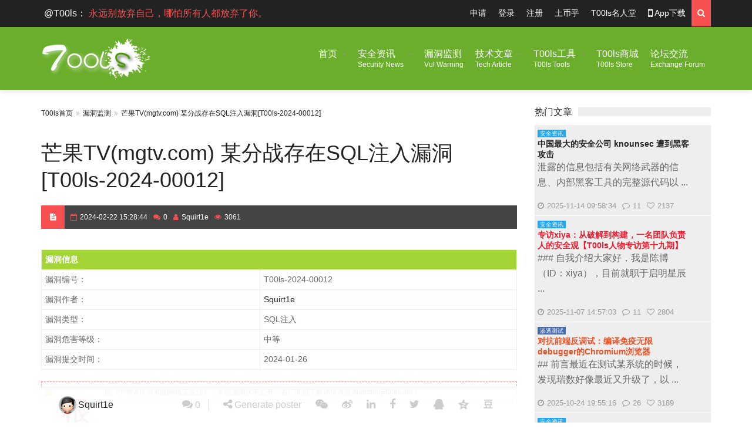

--- FILE ---
content_type: text/html; charset=utf-8
request_url: https://www.t00ls.com/Vuls-T00ls-2024-00012.html
body_size: 10724
content:
<!DOCTYPE html>
<html>
<head>
    <meta charset="UTF-8">
    <meta name="renderer" content="webkit"/>
    <meta name="viewport" content="width=device-width,initial-scale=1,maximum-scale=1,user-scalable=no,viewport-fit=cover" />
    <link rel="preconnect" href="//www.t00ls.com" />
    <title>芒果TV(mgtv.com) 某分战存在SQL注入漏洞[T00ls-2024-00012] - T00ls.Com</title>
    <meta name="keywords" content="土司,吐司,土司论坛,t00ls,tools,对抗黑客,安全资讯,WEB安全,系统安全,网络安全,代码审计,内网渗透,漏洞分析,漏洞预警,漏洞报告,漏洞提交,芒果TV(mgtv.com) 某分战存在SQL注入漏洞[T00ls-2024-00012]" />
    <meta name="description" content="芒果TV(mgtv.com) 某分战存在SQL注入漏洞[T00ls-2024-00012]" />
    <meta property="og:type" content="article" />
    <meta property="og:url" content="https://www.t00ls.com/Vuls-T00ls-2024-00012.html" />
    <meta property="og:site_name" content="T00ls" />
    <meta property="og:title" content="芒果TV(mgtv.com) 某分战存在SQL注入漏洞[T00ls-2024-00012] - T00ls.Com" />
    <meta property="og:image" content="https://www.t00ls.com/images/t00ls.jpg" />
    <meta property="og:description" content="芒果TV(mgtv.com) 某分战存在SQL注入漏洞[T00ls-2024-00012]" />
    <link rel="canonical" href="https://www.t00ls.com/Vuls-T00ls-2024-00012.html" />
    <link rel="manifest" href="/manifest.json"/>
    <meta name="applicable-device" content="pc,mobile" />
        <meta http-equiv="Content-Security-Policy" content="default-src 'self'; object-src 'none'; script-src 'self' 'unsafe-inline' 'unsafe-eval'  https://challenges.cloudflare.com https://ajax.cloudflare.com; frame-src 'self' https://challenges.cloudflare.com https://player.bilibili.com https://www.bilibili.com; style-src 'self' 'unsafe-inline'; img-src 'self' https://challenges.cloudflare.com data: blob:;font-src 'self' data:;">
    <!-- Favicons -->
    <link rel="icon" href="favicon.ico">
    <!-- Styles -->
    <link rel="stylesheet" href="static/css/normalize.css">
    <link rel="stylesheet" href="static/css/fontawesome.css?t=1901">
    <link rel="stylesheet" href="static/css/colors.css">
    <link rel="stylesheet" href="static/css/typography.css">
    <link rel="stylesheet" href="static/css/style.css?t=23925">
        <link rel="stylesheet" href="static/css/articles.css?t=23099">
    <link rel="stylesheet" href="static/css/comment.css?t=192253">
            <!-- Responsive -->
    <link rel="stylesheet" type="text/css" media="(max-width:768px)" href="static/css/responsive-0.css">
    <link rel="stylesheet" type="text/css" media="(min-width:769px) and (max-width:992px)" href="static/css/responsive-768.css">
    <link rel="stylesheet" type="text/css" media="(min-width:993px) and (max-width:1200px)" href="static/css/responsive-992.css">
    <link rel="stylesheet" type="text/css" media="(min-width:1201px) and (max-width:1920px)" href="static/css/responsive-1200.css">
    <link rel="stylesheet" type="text/css" media="(min-width:1921px)" href="static/css/responsive-1920.css">
    <!-- Scripts -->
    <script src="static/js/jqueryscript.min.js" type="text/javascript" nonce="bb65ee171a"></script>
    <script src="static/js/jqueryuiscript.min.js" type="text/javascript" nonce="bb65ee171a"></script>
    <script src="static/js/easing.min.js" type="text/javascript" nonce="bb65ee171a"></script>
    <script src="static/js/smoothscroll.min.js?t=1872" type="text/javascript" nonce="bb65ee171a"></script>
    <script src="static/js/magnific.min.js" type="text/javascript" nonce="bb65ee171a"></script>
    <script src="static/js/bxslider.min.js" type="text/javascript" nonce="bb65ee171a"></script>
    <script src="static/js/fitvids.min.js" type="text/javascript" nonce="bb65ee171a"></script>
    <script src="static/js/viewportchecker.js" type="text/javascript" nonce="bb65ee171a"></script>
    <script src="static/js/init.js?t=20243616" type="text/javascript" nonce="bb65ee171a"></script>
    <script src="static/js/jquery.toTop.js?t=07626" type="text/javascript" nonce="bb65ee171a"></script>
    <script src="static/js/alert.min.js?t=08626" type="text/javascript" nonce="bb65ee171a"></script>
        <script src="static/js/articles.js?t=2021128" type="text/javascript" nonce="bb65ee171a"></script>
    <script src="static/js/jquery.qrcode.min.js?t=181123" type="text/javascript" nonce="bb65ee171a"></script>
    <script src="static/js/articles_comment.js?t=181123" type="text/javascript" nonce="bb65ee171a"></script>
        </head>
<body>
    <!-- Wrapper -->
    <div id="wrapper" class="wide">
    	        <!-- Header -->
        <header id="header" role="banner">
            <!-- Header meta -->
            <div class="header_meta">
                <div class="container">
                    <!-- Weather forecast -->
                    <div class="weather_forecast">
                        <i class="wi wi-day-lightning"></i>
                        <span class="city"><a href="members-profile-888.html" target="_blank">@T00ls</a>：</span>
                        <span class="temp">永远别放弃自己，哪怕所有人都放弃了你。</span>
                    </div><!-- End Weather forecast -->
                    <!-- Top menu -->
                    <nav class="top_navigation" role="navigation">
                        <span class="top_navigation_toggle"><i class="fa fa-reorder"></i></span>
                        <ul class="menu" id="TopMenu">
                        				<li><a href="https://tubihu.com">土币乎</a></li>
<li><a href="hof.html">T00ls名人堂</a></li>
<li><a href="app.html"><i class="fa fa-mobile fa-lg" aria-hidden="true"></i> App下载</a></li>
                            <li class="search_icon_form"><a href="#"><i class="fa fa-search"></i></a>
                                <div class="sub-search">
                                    <form id="searchform">
                                        <input id="t00ls_keyword" type="search" placeholder="Search...">
                                        <input type="submit" value="搜索">
                                    </form>
                                </div>
                            </li>
                        </ul>
                    </nav><!-- End Top menu -->
                </div>
            </div><!-- End Header meta -->
            <!-- Header main -->
            <div id="header_main" class="sticky header_main">
                <div class="container">
                    <!-- Logo -->
                    <div class="site_brand">
                        <a href="/"><img src="static/images/logo.png" alt="T00ls Logo" title="T00ls"></a>
                    </div><!-- End Logo -->
                    <!-- Site navigation -->
                    <nav class="site_navigation" role="navigation">
                        <span class="site_navigation_toggle"><i class="fa fa-reorder"></i></span>
                        <ul class="menu">
                            <li class="menu-item-has-children"><a href="/">首页</a>
                                <span class="site_sub_menu_toggle"></span>
                                <ul class="sub-menu" style="border-top-color: #F89406">
                                	<li><a href="Official-articles.html">官方公告</a></li>
                                	<li><a href="HR-articles.html">人才招聘</a></li>
                                	                                	<li><a href="charts.html">T00ls图表展示</a></li>
                                	<li><a href="api.html">T00ls官方API接口</a></li>
                                	<li><a href="update.html">T00ls功能及安全更新</a></li>
                                    <li><a href="aboutt00ls.html">关于T00ls</a></li>
                                    <li><a href="registert00ls.html">注册T00ls</a></li>
                                    <li><a href="returnt00ls.html">重返T00ls</a></li>
                                    <li><a href="disclaimert00ls.html">免责声明</a></li>
                                </ul>
                            </li>
<li class="menu-item-has-children"><a href="news.html">安全资讯<div class="subtitle">Security News</div></a>
<span class="site_sub_menu_toggle"></span>
                                <ul class="sub-menu" style="border-top-color: #F89406">
                                	<li><a href="People-articles.html">黑客人物</a></li>
                                	<li><a href="Law-articles.html">法律讲堂</a></li>
                                	<li><a href="Love-articles.html">爱我T00ls</a></li>
                                </ul>
</li>
                            <li><a href="vuls.html">漏洞监测<div class="subtitle">Vul Warning</div></a></li>
                            <li class="menu-item-has-children"><a href="tech.html">技术文章<div class="subtitle">Tech Article</div></a>
                                <span class="site_sub_menu_toggle"></span>
                                <ul class="sub-menu" style="border-top-color: #F89406">
                                	<li><a href="Code-articles.html">代码学习</a></li>
                                    <li><a href="Web-articles.html">WEB安全</a></li>
                                    <li><a href="Wireless-articles.html">手机无线</a></li>
                                    <li><a href="Reverse-articles.html">逆向破解</a></li>
                                    <li><a href="Penetration-articles.html">渗透测试</a></li>
                                    <li><a href="Social-articles.html">社会工程</a></li>
                                    <li><a href="CTF-articles.html">CTF交流</a></li>
                                    <li><a href="PDF-articles.html">甲方文档</a></li>
                                    <li><a href="OSINT-articles.html">开源工具</a></li>
                                </ul>
                            </li>
                            <li class="menu-item-has-children"><a href="domain.html">T00ls工具<div class="subtitle">T00ls Tools</div></a>
                                <span class="site_sub_menu_toggle"></span>
                                <ul class="sub-menu" style="border-top-color: #F89406">
                                    <li><a href="ip.html">IP查询</a></li>
                                    <li><a href="domain.html">域名查询</a></li>
                                    <li><a href="md5-decode.html">HASH解密</a></li>
                                    <li><a href="convert.html">编码转换</a></li>
                                    <li><a href="ascii.html">Ascii码表</a></li>
                                    <li><a href="https://xj.hk">星际导航</a></li>
                                    <li><a href="https://www.buaq.net">不安全</a></li>
                                    <li><a href="https://www.qxwa.com">圈小蛙</a></li>
                                    <li><a href="https://www.anwangli.com">暗网里</a></li>
                                    <li><a href="navi.html">安全站点导航</a></li>
                                    <li><a href="pytools.html">Python工具库</a></li>
                                    <li><a href="pickrgb.html">RGB色彩拾取器</a></li>
                                                                    </ul>
                            </li>
                            <li><a href="shop.html">T00ls商城<div class="subtitle">T00ls Store</div></a></li>
                            <li><a href="index.php">论坛交流<div class="subtitle">Exchange Forum</div></a></li>
                        </ul>
                    </nav><!-- End Site navigation -->
                </div>
            </div><!-- End Header main -->
        <script nonce="bb65ee171a">
        window["app"]=0;
        $.get("/checklogin.html?t=" + Math.random(), function(data){
$("#TopMenu").prepend(data);
});
$("#searchform").submit(function(evt){
    evt.preventDefault();
    if(''==$('#t00ls_Keyword').val()){$('#t00ls_keyword').attr('placeholder', '请输入关键字')} else {document.location.href='http://www.google.co.kr/search?q=site:t00ls.net%20' + $('#t00ls_keyword').val();}return false;
});
    	</script>
        </header><!-- End Header -->
        <!-- Section -->
<section>
<div class="container">
    	<div class="row">
<!-- Main content -->
<div class="col main-content col_9_of_12">

            <ul class="breadcrumb"><li><a href="/">T00ls首页</a></li> <li><a href="Vuls-articles.html">漏洞监测</a></li><li><a href="articles-71292.html">芒果TV(mgtv.com) 某分战存在SQL注入漏洞[T00ls-2024-00012]</a></li></ul><article class="post-36 post type-post status-publish format-standard has-post-thumbnail hentry category-business category-music tag-culture tag-development tag-magazine">
<div class="shortcode-content">
                  <!-- Entry content -->
                    <div class="entry_content">
<h1 class="entry_title entry-title">芒果TV(mgtv.com) 某分战存在SQL注入漏洞[T00ls-2024-00012]</h1>
</div>
 <!-- Full meta -->
                    <div class="full_meta clearfix">
                        <span class="meta_format"><i class="fa fa-file-text"></i></span>
<span class="meta_date date updated">2024-02-22 15:28:44</span>
<span class="meta_comments"><a href="articles-71292.html#comments">0</a></span>
                        <span class="meta_author"><a href="members-profile-16399.html" title="Squirt1e" rel="author" class="article-meta-data"><i class="fa fa-user"></i>Squirt1e</a></span>
                        <span class="meta_eyes">3061</span>
                                                                    </div><!-- End Full meta -->
<div class="entry_content">

<p>
<table class="table_green" >
<thead>
<tr>
<th colspan="2">漏洞信息</th>
</tr>
</thead>
<tbody>
<tr><td>漏洞编号：</td><td>T00ls-2024-00012</td></tr>
<tr><td>漏洞作者：</td><td><a href="members-profile-16399.html">Squirt1e</a></td></tr>
<tr><td>漏洞类型：</td><td>SQL注入</td></tr>
<tr><td>漏洞危害等级：</td><td>中等</td></tr>
<tr><td>漏洞提交时间：</td><td>2024-01-26</td></tr>
</tbody>
</table>
</p>
                    <div class="dropcap" ><div class="locked">根据《中华人民共和国网络安全法》，本站漏洞永不公开，若厂商想了解详情请咨询<a href="/cdn-cgi/l/email-protection" class="__cf_email__" data-cfemail="6a0b0e0703042a1e5a5a061944040f1e">[email&#160;protected]</a>！</div></div>
</div>
<!-- End Entry content -->
<div class="bottom_wrapper">
                    <!-- Entry categories -->
            	<div class="entry_tags categories">
                	<span><i class="fa fa-folder-open"></i> 类别</span>
<a href="Vuls-articles.html">漏洞监测</a></div>
<!-- End Entry categories -->
                </div>
    <div>
<!-- Panel title -->
<div class="panel_title">
        <h4>关于作者</h4>
    </div>
</div>
<!-- Author box -->
<div class="author_box"><img src="https://www.t00ls.com/uc_server/images/noavatar_middle.gif" class="dzavatar"/><div class="description"><a class="bio" href="members-profile-16399.html"><span>Squirt1e</span></a><span class="posts">0篇文章</span><span class="posts">1篇回复</span><span class="verify"></span>
        <p><span class="vcard author"><span class="fn">nobody</span></span></p>
        <ul class="social_icons">
                                </ul>
    </div>
</div>
</div></article>
<div class="entry-bar fixed" style="">
                                <div class="entry-bar-inner clearfix">
                                         <div class="author pull-left"><a data-userid="16399" target="_blank" href="members-profile-16399.html" class="avatar j-user-card"><img src="https://www.t00ls.com/uc_server/images/noavatar_small.gif" class="dzavatar"/><span class="author-name">Squirt1e</span></a></div>
                                        <div class="info pull-right">
                                        <div class="info-item meta"><a class="meta-item" href="#comments"><i class="fa fa-comments"></i> <span class="data">0</span></a></div>
                                        <div class="info-item share">
                                            <a class="meta-item mobile j-mobile-share" href="javascript:;" data-id="71292" data-qrcode=""><i class="fa fa-share-alt"></i> Generate poster</a>
                                                                                            <a class="meta-item wechat" data-share="wechat" target="" rel="nofollow" href="javascript:">
                                                    <i class="fa fa-wechat"></i>                                                <span class="share-wx-wrap"><span class="j-share-qrcode"></span><span>微信扫码分享</span></span></a>
                                                                                            <a class="meta-item weibo" data-share="weibo" target="_blank" rel="nofollow" href="https://service.weibo.com/share/share.php?url=https%3A%2F%2Fwww.t00ls.com%2Farticles-71292.html&amp;title=%E8%8A%92%E6%9E%9CTV%28mgtv.com%29%20%E6%9F%90%E5%88%86%E6%88%98%E5%AD%98%E5%9C%A8SQL%E6%B3%A8%E5%85%A5%E6%BC%8F%E6%B4%9E%5BT00ls-2024-00012%5D&amp;pic=https%3A%2F%2Fwww.t00ls.com%2Fstatic%2Fimages%2FT00ls-vul.jpg&amp;appkey=&amp;searchPic=true">
                                                    <i class="fa fa-weibo"></i>                                                </a>
                                                                                            <a class="meta-item linkedin" data-share="linkedin" target="_blank" rel="nofollow" href="https://www.linkedin.com/shareArticle?mini=true&amp;ro=true&amp;title=%E8%8A%92%E6%9E%9CTV%28mgtv.com%29%20%E6%9F%90%E5%88%86%E6%88%98%E5%AD%98%E5%9C%A8SQL%E6%B3%A8%E5%85%A5%E6%BC%8F%E6%B4%9E%5BT00ls-2024-00012%5D&amp;url=https%3A%2F%2Fwww.t00ls.com%2Farticles-71292.html&amp;summary=%E8%8A%92%E6%9E%9CTV%28mgtv.com%29%20%E6%9F%90%E5%88%86%E6%88%98%E5%AD%98%E5%9C%A8SQL%E6%B3%A8%E5%85%A5%E6%BC%8F%E6%B4%9E%5BT00ls-2024-00012%5D&amp;source=T00ls.Com&amp;armin=armin">
                                                    <i class="fa fa-linkedin"></i>                                                </a>
                                                                                            <a class="meta-item facebook" data-share="facebook" target="_blank" rel="nofollow" href="https://www.facebook.com/sharer/sharer.php?u=https%3A%2F%2Fwww.t00ls.com%2Farticles-71292.html">
                                                    <i class="fa fa-facebook"></i>                                                </a>
                                                                                            <a class="meta-item twitter" data-share="twitter" target="_blank" rel="nofollow" href="https://twitter.com/intent/tweet?text=%E8%8A%92%E6%9E%9CTV%28mgtv.com%29%20%E6%9F%90%E5%88%86%E6%88%98%E5%AD%98%E5%9C%A8SQL%E6%B3%A8%E5%85%A5%E6%BC%8F%E6%B4%9E%5BT00ls-2024-00012%5D&amp;url=https%3A%2F%2Fwww.t00ls.com%2Farticles-71292.html&amp;via=https%3A%2F%2Fwww.t00ls.com">
                                                    <i class="fa fa-twitter"></i>                                                </a>
                                                                                            <a class="meta-item qq" data-share="qq" target="_blank" rel="nofollow" href="https://connect.qq.com/widget/shareqq/index.html?url=https%3A%2F%2Fwww.t00ls.com%2Farticles-71292.html&amp;title=%E8%8A%92%E6%9E%9CTV%28mgtv.com%29%20%E6%9F%90%E5%88%86%E6%88%98%E5%AD%98%E5%9C%A8SQL%E6%B3%A8%E5%85%A5%E6%BC%8F%E6%B4%9E%5BT00ls-2024-00012%5D&amp;source=T00ls.Net&amp;desc=%E8%8A%92%E6%9E%9CTV%28mgtv.com%29%20%E6%9F%90%E5%88%86%E6%88%98%E5%AD%98%E5%9C%A8SQL%E6%B3%A8%E5%85%A5%E6%BC%8F%E6%B4%9E%5BT00ls-2024-00012%5D&amp;pics=https%3A%2F%2Fwww.t00ls.com%2Fstatic%2Fimages%2FT00ls-vul.jpg&amp;summary=%E8%8A%92%E6%9E%9CTV%28mgtv.com%29%20%E6%9F%90%E5%88%86%E6%88%98%E5%AD%98%E5%9C%A8SQL%E6%B3%A8%E5%85%A5%E6%BC%8F%E6%B4%9E%5BT00ls-2024-00012%5D">
                                                    <i class="fa fa-qq"></i>                                                </a>
                                                                                            <a class="meta-item qzone" data-share="qzone" target="_blank" rel="nofollow" href="https://sns.qzone.qq.com/cgi-bin/qzshare/cgi_qzshare_onekey?url=https%3A%2F%2Fwww.t00ls.com%2Farticles-71292.html&amp;title=%E8%8A%92%E6%9E%9CTV%28mgtv.com%29%20%E6%9F%90%E5%88%86%E6%88%98%E5%AD%98%E5%9C%A8SQL%E6%B3%A8%E5%85%A5%E6%BC%8F%E6%B4%9E%5BT00ls-2024-00012%5D&amp;desc=%E8%8A%92%E6%9E%9CTV%28mgtv.com%29%20%E6%9F%90%E5%88%86%E6%88%98%E5%AD%98%E5%9C%A8SQL%E6%B3%A8%E5%85%A5%E6%BC%8F%E6%B4%9E%5BT00ls-2024-00012%5D&amp;summary=%E8%8A%92%E6%9E%9CTV%28mgtv.com%29%20%E6%9F%90%E5%88%86%E6%88%98%E5%AD%98%E5%9C%A8SQL%E6%B3%A8%E5%85%A5%E6%BC%8F%E6%B4%9E%5BT00ls-2024-00012%5D&amp;site=T00ls.Com&amp;pics=https%3A%2F%2Fwww.t00ls.com%2Fstatic%2Fimages%2FT00ls-vul.jpg">
                                                    <i class="fa fa-qzone"><svg class="icon" viewBox="0 0 1024 1024" xmlns="http://www.w3.org/2000/svg"><path d="M504.768 24.224c-5.216 2.144-19.872 17.728-19.872 21.28 0 1.184-22.944 49.888-51.072 108.064s-52.256 108.992-53.664 113.024c-1.184 3.776-3.328 8.288-4.256 9.696-1.184 1.408-7.808 14.176-14.88 28.384-7.552 15.616-15.616 28.608-20.096 32.16-10.88 9.216-3.552 8.288-221.312 32.64-98.368 11.104-109.248 12.768-115.136 18.208-4.256 3.776-5.92 17.504-2.848 25.536 0.96 2.112 43.264 42.336 94.112 89.376 160.768 148.48 150.368 138.08 150.368 149.184 0 5.44-3.296 25.056-7.104 43.968-4.032 18.912-12.992 66.208-20.32 105.216s-15.84 83.712-18.912 99.296c-16.32 83.232-16.544 85.6-8.032 94.592 8.032 8.512 17.248 7.552 41.6-4.736 22.688-11.584 24.832-12.768 69.504-39.008 16.32-9.472 37.6-21.76 47.296-27.2s27.648-16.064 39.712-23.392 22.464-13.248 23.168-13.248c0.48 0 7.808-4.256 16.064-9.472s15.84-9.44 16.8-9.44c0.96 0 9.472-4.736 18.912-10.624 22.464-13.952 41.856-21.056 52.96-18.912 4.736 0.96 16.064 5.44 25.056 10.4 23.648 12.544 172.608 98.368 218.944 126.016 39.488 23.648 51.072 28.128 64.544 24.576 8.992-2.144 11.584-15.136 8.512-40.896-1.408-11.584-3.552-24.608-4.736-29.088-1.888-7.552-9.696-49.408-28.608-154.4-8.736-49.888-8.736-50.848 10.88-58.176 27.2-10.176 39.968-19.136 35.008-24.128-1.664-1.664-16.8 0.256-48.224 5.92-58.4 10.624-70.464 12.288-132.16 17.984-70.208 6.624-135.008 8.032-221.568 4.96-67.616-2.368-148-8.288-152.512-11.104-3.552-2.368-1.888-9.696 3.552-14.432 2.848-2.592 38.784-28.384 79.68-57.44 128.16-90.784 211.392-150.848 218.24-157.248 11.808-11.104 10.88-11.584-38.304-17.984-77.792-9.92-98.112-11.584-224.864-17.504-42.336-1.888-80.64-4.256-85.12-4.96-46.336-7.808 189.856-29.088 289.632-26.016 65.504 1.888 142.592 7.328 187.968 13.248 42.336 5.664 44.928 6.144 44.928 10.88 0 3.776-4.48 7.104-104.032 75.648-40.896 28.384-84.416 58.4-96.704 66.912-12.064 8.512-24.576 17.248-27.424 19.136-13.248 8.992-57.696 39.968-69.984 48.928-7.808 5.664-13.952 11.808-13.952 13.728 0 4.48 11.584 7.328 47.296 11.584 94.816 11.104 271.2 17.248 279.008 9.472 1.664-1.664 1.408-6.848-1.184-17.728-1.888-8.288-3.552-16.096-3.552-17.248 0-3.328 40.192-43.52 95.744-95.52 146.816-137.6 150.144-140.928 150.144-151.808 0-9.472-7.808-17.984-19.392-20.8-5.664-1.408-39.488-5.216-75.2-8.736-35.712-3.328-75.2-7.104-87.488-8.288-12.288-1.408-38.304-4.032-57.92-6.144-74.944-7.552-97.888-10.4-103.328-12.992-10.4-4.736-20.096-24.128-91.744-185.376-51.072-115.392-55.552-124.608-62.656-130.976-5.888-5.44-15.104-7.552-21.504-4.96l0 0z"></path></svg></i>                                                </a>
                                                                                            <a class="meta-item douban" data-share="douban" target="_blank" rel="nofollow" href="https://shuo.douban.com/!service/share?href=https%3A%2F%2Fwww.t00ls.com%2Farticles-71292.html&amp;name=%E8%8A%92%E6%9E%9CTV%28mgtv.com%29%20%E6%9F%90%E5%88%86%E6%88%98%E5%AD%98%E5%9C%A8SQL%E6%B3%A8%E5%85%A5%E6%BC%8F%E6%B4%9E%5BT00ls-2024-00012%5D&amp;text=%E8%8A%92%E6%9E%9CTV%28mgtv.com%29%20%E6%9F%90%E5%88%86%E6%88%98%E5%AD%98%E5%9C%A8SQL%E6%B3%A8%E5%85%A5%E6%BC%8F%E6%B4%9E%5BT00ls-2024-00012%5D&amp;image=https%3A%2F%2Fwww.t00ls.com%2Fstatic%2Fimages%2FT00ls-vul.jpg&amp;starid=0&amp;aid=0&amp;style=11">
                                                    <i class="fa fa-douban"><svg class="icon" viewBox="0 0 1024 1024" xmlns="http://www.w3.org/2000/svg"><path d="M99.223 56.859h819.937v92.37h-819.937v-92.37z"></path><path d="M847.863 245.533h-677.394v361.141h677.394v-361.141zM268.741 337.8h481.886v176.559h-481.886v-176.559z"></path><path d="M701.332 814.715c29.463-45.098 57.318-97.394 83.105-156.833l-98.586-35.881c-25.628 70.365-55.451 134.723-89.467 192.714h-171.433c-28.428-75.181-60.528-139.488-96.462-192.714l-90.662 35.881c37.436 56.152 67.57 108.266 90.662 156.833h-252.464v91.359h866.33v-91.359h-241.023z"></path></svg></i>                                                </a>
                                        </div>
                                    </div>
                                </div>
                            </div>
<script data-cfasync="false" src="/cdn-cgi/scripts/5c5dd728/cloudflare-static/email-decode.min.js"></script><script>
$(document).ready(function(){
$(".j-share-qrcode").qrcode({text: "https://www.t00ls.com/articles-71292.html"});
 });
</script>
<!-- Comments -->
<div id="comments">
            <div class="panel_title">
                <div>
                    <h4>评论0次</h4>
                </div>
            </div>

<div id="CommentsID">
 <div id="comment_user_login" class="noLogin">
要评论？请先&nbsp;&nbsp;<a rel="nofollow" class="detailLoginBtn" href="login.html">登录</a>&nbsp;&nbsp;或&nbsp;&nbsp;<a rel="nofollow" href="/contribute.html">注册</a>
</div>

<ul id="commentList" class="commentList">
<span id="li-comment-new"></span>
</ul>
<div id="load_more" style="width:100%;height:100%;"><a class="comment_loadingLine  comment_loadingNow" href="">更多</a></div>

<script nonce="bb65ee171a">jQuery("#load_more").remove();
$("blockQuote").mouseover(function(){$(this).addClass("whiteBgHover");$(this).children().find(".commentAct").css({visibility:"visible",display:"block"});});$("blockQuote").mouseout(function(){$(this).removeClass("whiteBgHover");$(this).children().find(".commentAct").css({visibility:"hidden",display:"block"});});
</script>

</div>
</div>
</div><!-- End Main content -->

    <!-- Sidebar -->
    <div class="col col_3_of_12 sidebar">
<div class="widget-1 widget">
<div class="widget_title"><h3>热门文章</h3></div>
<div class="tb_widget_most_liked clearfix">
                       <!-- Post item -->
            <div class="item clearfix">
                <div class="item_content">
                    <h4><span class="format" style="background-color: #22A7F0">安全资讯</span><a href="articles-74434.html" >中国最大的安全公司 knounsec 遭到黑客攻击</a></h4>
                    <p>泄露的信息包括有关网络武器的信息、内部黑客工具的完整源代码以 ...</p>
                    <div class="item_meta clearfix">
                        <span class="meta_date">2025-11-14 09:58:34</span>
                        <span class="meta_comments"><a href="articles-74434.html">11</a></span>
                        <span class="meta_likes"><a href="articles-74434.html">2137</a></span>
                    </div>
                </div>
            </div><!-- End Post item -->
                        <!-- Post item -->
            <div class="item clearfix">
                <div class="item_content">
                    <h4><span class="format" style="background-color: #22A7F0">安全资讯</span><a href="articles-74416.html"  style="font-weight: bold;color: #EE1B2E;">专访xiya：从破解到构建，一名团队负责人的安全观【T00ls人物专访第十九期】</a></h4>
                    <p>### 自我介绍大家好，我是陈博（ID：xiya），目前就职于启明星辰 ...</p>
                    <div class="item_meta clearfix">
                        <span class="meta_date">2025-11-07 14:57:03</span>
                        <span class="meta_comments"><a href="articles-74416.html">11</a></span>
                        <span class="meta_likes"><a href="articles-74416.html">2804</a></span>
                    </div>
                </div>
            </div><!-- End Post item -->
                        <!-- Post item -->
            <div class="item clearfix">
                <div class="item_content">
                    <h4><span class="format" style="background-color: #446CB3">渗透测试</span><a href="articles-74364.html"  style="color: #EE5023;">对抗前端反调试：编译免疫无限debugger的Chromium浏览器</a></h4>
                    <p>## 前言最近在测试某系统的时候，发现瑞数好像最近又升级了，以 ...</p>
                    <div class="item_meta clearfix">
                        <span class="meta_date">2025-10-24 19:55:16</span>
                        <span class="meta_comments"><a href="articles-74364.html">26</a></span>
                        <span class="meta_likes"><a href="articles-74364.html">3189</a></span>
                    </div>
                </div>
            </div><!-- End Post item -->
                        <!-- Post item -->
            <div class="item clearfix">
                <div class="item_content">
                    <h4><span class="format" style="background-color: #22A7F0">安全资讯</span><a href="articles-74591.html"  style="font-weight: bold;color: #EE1B2E;">破局者河图：专攻“疑难杂症”的实战派创业逻辑【T00ls人物专访第二十一期】</a></h4>
                    <p>&gt;追风赶月莫停留，平芜尽处是春山 ### 自我介绍我是河图，香港墨 ...</p>
                    <div class="item_meta clearfix">
                        <span class="meta_date">2025-12-19 14:59:28</span>
                        <span class="meta_comments"><a href="articles-74591.html">10</a></span>
                        <span class="meta_likes"><a href="articles-74591.html">1604</a></span>
                    </div>
                </div>
            </div><!-- End Post item -->
                        <!-- Post item -->
            <div class="item clearfix">
                <div class="item_content">
                    <h4><span class="format" style="background-color: #22A7F0">安全资讯</span><a href="articles-74695.html" >2024-2025 年最新网络黑客攻击技术综合报告</a></h4>
                    <p># 2024-2025 年最新网络黑客攻击技术综合报告## 引言随着数字化 ...</p>
                    <div class="item_meta clearfix">
                        <span class="meta_date">2026-01-09 04:17:52</span>
                        <span class="meta_comments"><a href="articles-74695.html">6</a></span>
                        <span class="meta_likes"><a href="articles-74695.html">1131</a></span>
                    </div>
                </div>
            </div><!-- End Post item -->
                     </div>
</div>
<div class="widget-2 widget">
<div class="widget_title"><h3>最新回复</h3></div>
<div class="tb_widget_recent_list clearfix">
                                    <!-- Post item -->
                                <div class="item clearfix">
                                    <div class="item_thumb">
                                        <div class="thumb_icon">
                                            <a href="members-profile-12515.html"><i class="fa fa-copy"></i></a>
                                        </div>
                                        <div class="thumb_hover">
                                            <a href="members-profile-12515.html"><img src="https://www.t00ls.com/uc_server/data/avatar/000/01/25/15_avatar_middle.jpg" class="dzavatar"/></a>
                                        </div>
                                    </div>
                                    <div class="item_content">
                                        <h4><a href="redirect.php?goto=findpost&ptid=74722&pid=1230642">URL Scheme 跳转这类怎么防御呢？防篡改 ...</a></h4>
                                        <div class="item_meta clearfix">
                                            <span class="meta_date">2026-01-17 18:54:38</span>
                                        </div>
                                    </div>
                                </div><!-- End Post item -->
                                                          <!-- Post item -->
                                <div class="item clearfix">
                                    <div class="item_thumb">
                                        <div class="thumb_icon">
                                            <a href="members-profile-15915.html"><i class="fa fa-copy"></i></a>
                                        </div>
                                        <div class="thumb_hover">
                                            <a href="members-profile-15915.html"><img src="https://www.t00ls.com/uc_server/data/avatar/000/01/59/15_avatar_middle.jpg" class="dzavatar"/></a>
                                        </div>
                                    </div>
                                    <div class="item_content">
                                        <h4><a href="redirect.php?goto=findpost&ptid=74699&pid=1230639">这个方法还真没试过👍</a></h4>
                                        <div class="item_meta clearfix">
                                            <span class="meta_date">2026-01-17 14:52:09</span>
                                        </div>
                                    </div>
                                </div><!-- End Post item -->
                                                          <!-- Post item -->
                                <div class="item clearfix">
                                    <div class="item_thumb">
                                        <div class="thumb_icon">
                                            <a href="members-profile-13963.html"><i class="fa fa-copy"></i></a>
                                        </div>
                                        <div class="thumb_hover">
                                            <a href="members-profile-13963.html"><img src="https://www.t00ls.com/uc_server/data/avatar/000/01/39/63_avatar_middle.jpg" class="dzavatar"/></a>
                                        </div>
                                    </div>
                                    <div class="item_content">
                                        <h4><a href="redirect.php?goto=findpost&ptid=74722&pid=1230638">高纬度的比如扫码后访问app自定义协议或 ...</a></h4>
                                        <div class="item_meta clearfix">
                                            <span class="meta_date">2026-01-17 14:37:46</span>
                                        </div>
                                    </div>
                                </div><!-- End Post item -->
                                                          <!-- Post item -->
                                <div class="item clearfix">
                                    <div class="item_thumb">
                                        <div class="thumb_icon">
                                            <a href="members-profile-15915.html"><i class="fa fa-copy"></i></a>
                                        </div>
                                        <div class="thumb_hover">
                                            <a href="members-profile-15915.html"><img src="https://www.t00ls.com/uc_server/data/avatar/000/01/59/15_avatar_middle.jpg" class="dzavatar"/></a>
                                        </div>
                                    </div>
                                    <div class="item_content">
                                        <h4><a href="redirect.php?goto=findpost&ptid=74716&pid=1230637">回复 10# Anonymous 训练模型成本太高，  ...</a></h4>
                                        <div class="item_meta clearfix">
                                            <span class="meta_date">2026-01-17 14:23:45</span>
                                        </div>
                                    </div>
                                </div><!-- End Post item -->
                                                          <!-- Post item -->
                                <div class="item clearfix">
                                    <div class="item_thumb">
                                        <div class="thumb_icon">
                                            <a href="members-profile-18851.html"><i class="fa fa-copy"></i></a>
                                        </div>
                                        <div class="thumb_hover">
                                            <a href="members-profile-18851.html"><img src="https://www.t00ls.com/uc_server/images/noavatar_middle.gif" class="dzavatar"/></a>
                                        </div>
                                    </div>
                                    <div class="item_content">
                                        <h4><a href="redirect.php?goto=findpost&ptid=74199&pid=1230636">感谢师傅的分享，每天手动签到确实有时候 ...</a></h4>
                                        <div class="item_meta clearfix">
                                            <span class="meta_date">2026-01-17 13:06:07</span>
                                        </div>
                                    </div>
                                </div><!-- End Post item -->
                          </div>
</div>
      		
<div class="widget-3 last widget">
<div class="widget_title"><h3>精华推荐</h3></div>
<div class="tb_widget_posts_big clearfix">
                       <!-- Post item -->
            <div class="item clearfix">
                <div class="item_content">
                    <h4><span class="format" style="background-color: #446CB3">渗透测试</span><a href="articles-22704.html"  style="font-weight: bold;text-decoration: underline;color: #EE1B2E;">一次Coldfusion艰难渗透检测</a></h4>
                    <p>写在前面的话：这篇文章写于去年9月份，但国内貌似研究coldfusio ...</p>
                    <div class="item_meta clearfix">
                        <span class="meta_date">2013-05-05 12:22:35</span>
                        <span class="meta_comments"><a href="articles-22704.html">106</a></span>
                        <span class="meta_likes"><a href="articles-22704.html">20927</a></span>
                    </div>
                </div>
            </div><!-- End Post item -->
                        <!-- Post item -->
            <div class="item clearfix">
                <div class="item_content">
                    <h4><span class="format" style="background-color: #446CB3">渗透测试</span><a href="articles-55437.html"  style="font-weight: bold;color: #EE5023;">Windows认证原理解析基础入门学习</a></h4>
                    <p>#### 0x01 前言简介本文借鉴安全界各位大佬所写的Windows认证入 ...</p>
                    <div class="item_meta clearfix">
                        <span class="meta_date">2020-03-17 13:07:21</span>
                        <span class="meta_comments"><a href="articles-55437.html">17</a></span>
                        <span class="meta_likes"><a href="articles-55437.html">884</a></span>
                    </div>
                </div>
            </div><!-- End Post item -->
                        <!-- Post item -->
            <div class="item clearfix">
                <div class="item_content">
                    <h4><span class="format" style="background-color: #256CB3">代码学习</span><a href="articles-69901.html"  style="font-weight: bold;color: #EE5023;">简单二开geacon_pro和cs实现内存加载frp</a></h4>
                    <p># 简单二开geacon_pro和cs实现内存加载frp---## 一.前言好久没发 ...</p>
                    <div class="item_meta clearfix">
                        <span class="meta_date">2023-07-20 09:35:11</span>
                        <span class="meta_comments"><a href="articles-69901.html">22</a></span>
                        <span class="meta_likes"><a href="articles-69901.html">1784</a></span>
                    </div>
                </div>
            </div><!-- End Post item -->
                        <!-- Post item -->
            <div class="item clearfix">
                <div class="item_content">
                    <h4><span class="format" style="background-color: #446CB3">渗透测试</span><a href="articles-74090.html"  style="font-weight: bold;color: #EE5023;">浏览器劫持-另类篇</a></h4>
                    <p>### 前言最近遇到一个项目，在提取浏览器信息时要么提取后乱码要 ...</p>
                    <div class="item_meta clearfix">
                        <span class="meta_date">2025-08-22 11:20:36</span>
                        <span class="meta_comments"><a href="articles-74090.html">18</a></span>
                        <span class="meta_likes"><a href="articles-74090.html">782</a></span>
                    </div>
                </div>
            </div><!-- End Post item -->
                        <!-- Post item -->
            <div class="item clearfix">
                <div class="item_content">
                    <h4><span class="format" style="background-color: #446CB3">渗透测试</span><a href="articles-35461.html"  style="font-weight: bold;color: #2897C5;">【渗透基础考核贴】史上最牛逼的答案原创与整理,学会这些,你就很牛逼,不服来辩。</a></h4>
                    <p>【渗透基础考核贴】史上最牛逼的答案原创与整理,学会这些,你就很 ...</p>
                    <div class="item_meta clearfix">
                        <span class="meta_date">2016-08-23 20:35:46</span>
                        <span class="meta_comments"><a href="articles-35461.html">165</a></span>
                        <span class="meta_likes"><a href="articles-35461.html">6112</a></span>
                    </div>
                </div>
            </div><!-- End Post item -->
            </div>
</div>
<!-- END sidebar -->
</div>
</div>
</div>
</section><!-- End Section -->        <!-- Footer -->
                <footer id="footer">
            <div class="container">
                <div class="row">
                    <div class="col col_3_of_12">
                        <!-- Widget Social widget -->
                        <div class="widget">
                            <div class="widget_title"><h3>官方微信、推特</h3></div>
                            <div class="thumb_hover"><img src="static/images/qr_t00ls_weixin.jpg" width="40%" /><a href="https://twitter.com/T00lsCom" target="_blank"><img src="static/images/qr_t00ls_twitter.png" width="40%" style="float:right"/></a></div>
                        </div><!-- End Widget Social widget -->
                    </div>
                    <div class="col col_3_of_12">
                        <!-- Widget top rated -->
                        <div class="widget">
                            <div class="widget_title"><h3>每周热门资讯</h3></div>
                            <div class="tb_widget_top_rated clearfix">
                                                            <!-- Post item -->
                                <div class="item clearfix">
                                    <div class="item_thumb clearfix">
                                        <a href="members-profile-17350.html"><img src="https://www.t00ls.com/uc_server/images/noavatar_middle.gif" class="dzavatar"/></a>
                                    </div>
                                    <div class="item_content">
                                        <div class="item_meta clearfix">
                                            <span class="meta_rating" title="Rated 5.00 out of 5">
                                                <span style="width: 100%">
                                                    <strong>5</strong>
                                                </span>
                                            </span>
                                        </div>
                                        <h4><a href="articles-74710.html">Telegram 一键暴露真实用户 IP 地址，绕过 Android 和 iOS 上的代理</a></h4>
                                    </div>
                                    <div class="order">1</div>
                                </div><!-- End Post item -->
                                                                <!-- Post item -->
                                <div class="item clearfix">
                                    <div class="item_thumb clearfix">
                                        <a href="members-profile-17310.html"><img src="https://www.t00ls.com/uc_server/data/avatar/000/01/73/10_avatar_middle.jpg" class="dzavatar"/></a>
                                    </div>
                                    <div class="item_content">
                                        <div class="item_meta clearfix">
                                            <span class="meta_rating" title="Rated 3.00 out of 5">
                                                <span style="width: 60%">
                                                    <strong>3</strong>
                                                </span>
                                            </span>
                                        </div>
                                        <h4><a href="articles-74709.html">Kimsuky黑客组织正在针对美国等多国的政府机构发起钓鱼攻击</a></h4>
                                    </div>
                                    <div class="order">2</div>
                                </div><!-- End Post item -->
                                                                <!-- Post item -->
                                <div class="item clearfix">
                                    <div class="item_thumb clearfix">
                                        <a href="members-profile-17350.html"><img src="https://www.t00ls.com/uc_server/images/noavatar_middle.gif" class="dzavatar"/></a>
                                    </div>
                                    <div class="item_content">
                                        <div class="item_meta clearfix">
                                            <span class="meta_rating" title="Rated 1.00 out of 5">
                                                <span style="width: 20%">
                                                    <strong>1</strong>
                                                </span>
                                            </span>
                                        </div>
                                        <h4><a href="articles-74708.html">Instagram确认系统未遭入侵，并已修复外部人员密码重置问题。</a></h4>
                                    </div>
                                    <div class="order">3</div>
                                </div><!-- End Post item -->
                                                            </div>
                        </div><!-- End widget top rated -->
                    </div>
                    <div class="col col_3_of_12">
                        <!-- Widget top rated -->
                        <div class="widget">
                            <div class="widget_title"><h3>每周热门文章</h3></div>
                            <div class="tb_widget_top_rated clearfix">
                                                            <!-- Post item -->
                                <div class="item clearfix">
                                    <div class="item_thumb clearfix">
                                        <a href="members-profile-16649.html"><img src="https://www.t00ls.com/uc_server/data/avatar/000/01/66/49_avatar_middle.jpg" class="dzavatar"/></a>
                                    </div>
                                    <div class="item_content">
                                        <div class="item_meta clearfix">
                                            <span class="meta_rating" title="Rated 5.00 out of 5">
                                                <span style="width: 100%">
                                                    <strong>5</strong>
                                                </span>
                                            </span>
                                        </div>
                                        <h4><a href="articles-74683.html">信创机器近源攻击获得root权限指南</a></h4>
                                    </div>
                                    <div class="order">1</div>
                                </div><!-- End Post item -->
                                                                <!-- Post item -->
                                <div class="item clearfix">
                                    <div class="item_thumb clearfix">
                                        <a href="members-profile-12789.html"><img src="https://www.t00ls.com/uc_server/data/avatar/000/01/27/89_avatar_middle.jpg" class="dzavatar"/></a>
                                    </div>
                                    <div class="item_content">
                                        <div class="item_meta clearfix">
                                            <span class="meta_rating" title="Rated 3.00 out of 5">
                                                <span style="width: 60%">
                                                    <strong>3</strong>
                                                </span>
                                            </span>
                                        </div>
                                        <h4><a href="articles-74647.html">SMB自动认证机制的两种攻击路径复现</a></h4>
                                    </div>
                                    <div class="order">2</div>
                                </div><!-- End Post item -->
                                                                <!-- Post item -->
                                <div class="item clearfix">
                                    <div class="item_thumb clearfix">
                                        <a href="members-profile-15614.html"><img src="https://www.t00ls.com/uc_server/data/avatar/000/01/56/14_avatar_middle.jpg" class="dzavatar"/></a>
                                    </div>
                                    <div class="item_content">
                                        <div class="item_meta clearfix">
                                            <span class="meta_rating" title="Rated 1.00 out of 5">
                                                <span style="width: 20%">
                                                    <strong>1</strong>
                                                </span>
                                            </span>
                                        </div>
                                        <h4><a href="articles-74717.html">foxcms前台ssrf漏洞</a></h4>
                                    </div>
                                    <div class="order">3</div>
                                </div><!-- End Post item -->
                                                            </div>
                        </div><!-- End widget top rated -->
                    </div>
                    <div class="col col_3_of_12">
                        <div class="widget">
                            <div class="widget_title"><h3>2025年漏洞排行</h3></div>
                            <div class="tb_widget_categories">
                                <ul>
                                                                    <li><a href="vuls-0-7-0-0.html">空弱口令/验证绕过/社工</a> (86)</li>                                    <li><a href="vuls-0-6-0-0.html">程序逻辑错误/数据泄露</a> (49)</li>                                    <li><a href="vuls-0-5-0-0.html">网站信息泄漏(目录遍历/文件下载)</a> (38)</li>                                    <li><a href="vuls-0-4-0-0.html">代码(命令)执行/文件包含</a> (38)</li>                                    <li><a href="vuls-0-1-0-0.html">SQL注入</a> (38)</li>                                    <li><a href="vuls-0-2-0-0.html">XSS跨站/CSRF请求伪造</a> (21)</li>                                    <li><a href="vuls-0-9-0-0.html">多重漏洞/其他类型</a> (11)</li>                                    <li><a href="vuls-0-3-0-0.html">上传漏洞</a> (11)</li>                                </ul>
                            </div>
                        </div>
                    </div>
                </div>
            </div>
        </footer><!-- End Footer -->
                <!-- Copyright -->
        <div id="copyright" role="contentinfo">
            <div class="container">
                        	<p>T00ls.Com版权所有。T00ls所有原创文章未经管理团队许可，禁止一切形式的转载。当前正在使用CDN加速。</p>
                <p>Copyright &copy; 2008 - 2026 T00ls All Rights Reserved.</p>
                        </div>
        </div><!-- End Copyright -->
        <a class="toTop" href="#">Top &uarr;</a>
    <script nonce="bb65ee171a">jQuery(function($){$('.toTop').toTop();});</script>
    </div><!-- End Wrapper -->
<script defer src="https://static.cloudflareinsights.com/beacon.min.js/vcd15cbe7772f49c399c6a5babf22c1241717689176015" integrity="sha512-ZpsOmlRQV6y907TI0dKBHq9Md29nnaEIPlkf84rnaERnq6zvWvPUqr2ft8M1aS28oN72PdrCzSjY4U6VaAw1EQ==" data-cf-beacon='{"version":"2024.11.0","token":"593b7953772d489ba0bec00723731979","r":1,"server_timing":{"name":{"cfCacheStatus":true,"cfEdge":true,"cfExtPri":true,"cfL4":true,"cfOrigin":true,"cfSpeedBrain":true},"location_startswith":null}}' crossorigin="anonymous"></script>
</body></html>

--- FILE ---
content_type: text/html; charset=utf-8
request_url: https://www.t00ls.com/checklogin.html?t=0.011373479430240918
body_size: -248
content:
<li><a href="contribute.html">申请</a></li><li><a href="login.html">登录</a></li><li><a href="register.php">注册</a></li>

--- FILE ---
content_type: text/css
request_url: https://www.t00ls.com/static/css/typography.css
body_size: -153
content:

/*------------------------------------------------------------------------------
    Body
------------------------------------------------------------------------------*/
body {
    font-family:"Open Sans", sans-serif, Arial, "Hiragino Sans GB", "Microsoft YaHei", "微软雅黑", "STHeiti", "WenQuanYi Micro Hei", SimSun
}

/*------------------------------------------------------------------------------
    Headings
    (headings, menu links, dropcap first letter, panel subtitle)
------------------------------------------------------------------------------*/
h1,
h2,
h3,
h4,
h5,
h6,
nav.site_navigation ul.menu > li > a,
.dropcap:first-letter,
.panel_title span {
    font-family:"Open Sans", sans-serif, Arial, "Hiragino Sans GB", "Microsoft YaHei", "微软雅黑", "STHeiti", "WenQuanYi Micro Hei", SimSun
}

--- FILE ---
content_type: text/css
request_url: https://www.t00ls.com/static/css/articles.css?t=23099
body_size: 2503
content:
/*------------------------------------------------------------------------------
    Color
    (link hover, weather forecast icon, weather forecast temp, logo span,
    dropcap first letter, quotes, meta calendar icon)
------------------------------------------------------------------------------*/
a:hover,
#header .header_meta .weather_forecast i,
#header .header_meta .weather_forecast .temp,
#site_title span,
.dropcap:first-letter,
.full_meta span.meta_date:before,
.full_meta span.meta_comments:before,
.full_meta span.meta_thumbs_up:before,
.full_meta span.meta_author i,
.full_meta span.meta_eyes:before,
.full_meta span.meta_favorite i,
blockquote p span:first-child,
blockquote p span:last-child,
.entry_media span.meta_likes a,
article.post .entry_content p a,
.full_meta span.meta_likes:before {
    color: #F85050;
}

/*------------------------------------------------------------------------------
    Background
    (mark, button, search icon in menu, format, tags hover, post format hover,
    input submit, shop hover icon, pagination current link, shop button,
    span format icon, review border, rating result, transition line, wide slider
    controls, filter shop handle)
------------------------------------------------------------------------------*/
mark,
.breaking-news .breaking-title,
.search_icon_form a,
.author_box .posts,
span.format,
.tagcloud a:hover,
#footer .tagcloud a:hover,
.item .item_thumb .thumb_icon a,
input[type="submit"], 
.thumb_meta span.category,
ul.products li.product .item_thumb .thumb_icon a,
ul.page-numbers li span.current,
ul.products li.product a.btn:hover,
.layout_post_1 .item_thumb .thumb_icon a,
.full_meta span.meta_format,
.review_footer span,
.transition_line,
.layout_post_2 .item_thumb .thumb_icon a,
.list_posts .post .item_thumb .thumb_icon a,
.wide_slider .bx-wrapper .bx-controls-direction a:hover,
.ui-slider-range,
#gallery_grid .gallery_album .item_thumb .thumb_icon a,
.wc-proceed-to-checkout,
.single_add_to_cart_button.btn_red {
    background-color: #F85050;
}

.verify{
	float:right;
	padding: 1px 3px;
	margin-left: 5px;
	vertical-align: 2px;
}

.articles-more{padding:0 20px 35px}
.articles-more .articles-loading{background-image:url(/static/images/min_loading.gif)}
.articles-more a{display:block;margin:0 3px;height:45px;border:1px solid #dee0e2;border-radius:2px;background:-webkit-gradient(linear,0 0,0 bottom,from(#fff),to(#f0f1f1));filter:progid:DXImageTransform.Microsoft.gradient(startColorstr='#ffffff',endColorstr='#f0f1f1');-ms-filter:"progid:DXImageTransform.Microsoft.gradient(startColorstr='#ffffff', endColorstr='#f0f1f1')";background:#fff;background:-moz-linear-gradient(top,#fff,#f0f1f1);background:-webkit-gradient(linear,0 0,0 bottom,from(#fff),to(#f0f1f1));background:-o-linear-gradient(top,#fff,#f0f1f1);text-align:center;box-shadow:2px 2px 3px 0 #e5e5e5}
.articles-more a span{display:inline-block;height:45px;padding-right:20px;font:normal 18px/45px "΢���ź�";color:#369;}
.articles-more a:hover{background:-webkit-gradient(linear,0 0,0 bottom,from(#f0f1f1),to(#fff));filter:progid:DXImageTransform.Microsoft.gradient(startColorstr='#f0ffff',endColorstr='#ffffff');-ms-filter:"progid:DXImageTransform.Microsoft.gradient(startColorstr='#f0f1f1', endColorstr='#ffffff')";background:#f0f1f1;background:-moz-linear-gradient(top,#f0f1f1,#fff);background:-webkit-gradient(linear,0 0,0 bottom,from(#f0f1f1),to(#fff));background:-o-linear-gradient(top,#f0f1f1,#fff)}

.locked { margin: 10px 0; width: 100%; padding: 8px 8px 8px 24px; border: 1px dashed #FF9A9A; background: #FFF url(/static/images/locked.gif) no-repeat 6px 50%; font-size: 12px; }
.locked:hover { background: #eee url(/static/images/locked.gif) no-repeat 6px 50%; }
.locked strong { color: #444; }

.blockcode{
	margin:10px 0;
	padding:10px 10px 10px 65px;
}

.blockcode{
	padding:10px 0 5px 10px;
	width:100%;
	border:1px solid #CCC;
	background:#F7F7F7 url(/static/images/codebg.gif) repeat-y 0 0;
	overflow:hidden;
}

.blockcode ol{
	margin:0 0 0 30px;
	padding:0;
}

.blockcode ol li{
	padding-left:10px;
	list-style-type:decimal-leading-zero;
	font-family:Monaco,Consolas,\"Lucida Console\",\"Courier New\",serif;
	font-size:12px;
	line-height:1.8em;
}

.blockcode ol li:hover{
	background:#FFF;
	color:#333;
}

.blockcode em{
	margin-left:43px;
	color:#09C !important;
	font-size:12px;
	cursor:pointer;
}

.entry-bar{height:60px;margin:30px 0px}
@media (max-width:1219px){.entry-bar{margin:30px 0px}
.entry-bar .info-item.share .mobile{display:none}
}@media (max-width:767px){.entry-bar .author{display:none}
.entry-bar .info{float:none!important}
.entry-bar .info-item.meta{margin:0;float:right}
.entry-bar .info-item.share{float:left;margin-right:0;padding-left:0;vertical-align:top}
.entry-bar .info-item.share .meta-item{display:none}
.entry-bar .info-item.share .mobile{display:block;line-height:30px;background:#3ca5f6;color:#fff;border-radius:3px}
.entry-bar .info-item.share .mobile .fa{vertical-align:top;line-height:30px;font-size:14px;margin-right:2px}
.entry-bar .info-item.share:before{display:none}
}.entry-bar .info-item{position:relative;display:inline-block;padding-left:15px;color:#ccc;line-height:30px}
.entry-bar .info-item:before{position:absolute;left:0;top:50%;width:1px;height:20px;margin-top:-10px;background:#ddd;content:""}
.entry-bar .info-item a{color:#ccc;text-decoration:none}
.entry-bar .info-item a:hover{color:#4285f4}
.entry-bar .info-item .hearted{color:#ff716f}
.entry-bar .info-item .hearted:hover{color:#f33}
.entry-bar .meta{padding-left:0}
.entry-bar .meta:before{display:none}
.entry-bar .meta-item{position:relative;display:inline-block;padding:0 10px;overflow:hidden;vertical-align:top;transition:all .3s ease-out 0s}
.entry-bar .meta-item .fa svg{width:18px;height:18px;fill:#ccc;vertical-align:top}
.entry-bar .meta-item:hover{overflow:visible;transition:all .3s ease-out 0s}
.entry-bar .meta-item:hover .share-wx-wrap{opacity:1;filter:alpha(opacity=100);bottom:40px;transition:all .3s ease-out 0s}
.entry-bar .meta-item:hover .icon-dashang{background:#4285f4;transition:all .3s ease-out 0s}
.entry-bar .meta-item:hover .dashang-img{opacity:1;filter:alpha(opacity=100);bottom:40px;transition:all .3s ease-out 0s;pointer-events:auto}
.entry-bar .meta-item.wechat:hover{color:#44b549}
.entry-bar .meta-item.weibo:hover{color:#e05244}
.entry-bar .meta-item.qq:hover{color:#22a4ff}
.entry-bar .meta-item.douban:hover{color:#33b045}
.entry-bar .meta-item.douban:hover svg{fill:#33b045}
.entry-bar .meta-item.qzone:hover{color:#fdbf2f}
.entry-bar .meta-item.qzone:hover svg{fill:#fdbf2f}
.entry-bar .meta-item.linkedin:hover{color:#0077b5}
.entry-bar .meta-item.facebook:hover{color:#44619d}
.entry-bar .meta-item.twitter:hover{color:#55acee}
.entry-bar .fa{font-size:18px}
.entry-bar.fixed .entry-bar-inner{position:fixed;z-index:99;bottom:0;border-top:1px solid #ddd;transition:all .3s ease-out 0s}
@media (max-width:991px){.entry-bar.fixed .entry-bar-inner{position:relative}
}.entry-bar-inner{position:relative;padding:15px 30px;background:#fff;background:hsla(0,0%,100%,.92);border-top:1px solid transparent;transition:all .3s ease-out 0s}
@media (max-width:767px){.entry-bar-inner{padding:15px 20px}
}.entry-bar-inner .author a{display:inline-block;text-decoration:none}
.entry-bar-inner .author img{display:inline-block;width:30px;height:30px;margin-right:3px;border-radius:50%;vertical-align:top}
.entry-bar-inner .author-name{max-width:120px;line-height:30px;display:inline-block;text-overflow:ellipsis;white-space:nowrap;overflow:hidden;vertical-align:top}
.share-wx-wrap{padding:0;margin:0 0 0 -81px!important;opacity:0;filter:alpha(opacity=0);position:absolute;z-index:9;left:50%;bottom:50px;width:160px;line-height:1;text-align:center;border:1px solid #efefef;background:#fff;transition:all .3s ease-out 0s;box-shadow:0 0 3px 1px rgba(0,0,0,.05);box-sizing:content-box;pointer-events:none}
.share-wx-wrap:after,.share-wx-wrap:before{position:absolute;left:50%;bottom:-16px;width:0;height:0;margin-left:-8px;line-height:0;border:8px solid transparent;border-top-color:#efefef;content:""}
.share-wx-wrap:after{z-index:1;bottom:-15px;border-top-color:#fff}
.share-wx-wrap canvas,.share-wx-wrap img{display:block;width:100%;height:auto;padding:10px 10px 0;vertical-align:top}
.share-wx-wrap span{display:block;padding:0 0 10px;margin:0!important;color:#999;font-size:12px!important;line-height:1!important;vertical-align:top}
.mobile-share-bg{position:fixed;left:0;top:0;width:100%;height:100%;z-index:99999;background:rgba(0,0,0,.5)}.mobile-share-bg .top_tips{display:none;position:absolute;left:0;top:0;width:100%;height:32px;line-height:32px;font-size:14px;background:rgba(255,235,155,.95);color:#a65018;text-align:center}@media (min-width:992px){.mobile-share-bg .top_tips{display:none!important}}.mobile-share-wrap{position:fixed;width:100%;height:80%;left:0;top:40px;z-index:100000;text-align:center}.mobile-share-wrap img{position:relative;max-height:100%;max-width:96%;width:auto;display:block;margin:0 auto}.mobile-share-wrap .loading{display:inline-block;padding:8px 25px;text-align:center;font-size:14px;margin-top:40%;line-height:20px;color:#666;background:#fff;border-radius:3px}@media (min-width:992px){.mobile-share-wrap .loading{padding:10px 30px;margin-top:50px}}.mobile-share-wrap .mobile-share-close{position:relative;display:inline-block;margin-top:-25px;width:50px;height:50px;font-size:26px;line-height:48px;font-weight:300;color:#333;border-radius:50%;background:#fefefe;text-align:center;vertical-align:top;font-family:serif;box-shadow:0 0 1px 0 rgba(0,0,0,.2);cursor:pointer}
/*usernamedisplay*/
.gif_csc {background: transparent url(/static/images/gif/csc.gif);}
.gif_rain {background: transparent url(/static/images/gif/rain.gif);}
.gif_sparkles {background: transparent url(/static/images/gif/sparkles.gif);}
.gif_starfall {background: transparent url(/static/images/gif/starfall.gif);}

--- FILE ---
content_type: text/css
request_url: https://www.t00ls.com/static/css/comment.css?t=192253
body_size: 1014
content:
#CommentsID{padding:0 0 20px 0;font-size:12px;}

.noLogin{text-align:center;padding:12px 0 15px;font:16px "Microsoft yahei","SimSun";color:#888;background-color:#f9f9f9;height:46px;margin-bottom:20px}
.pingLunLeft{width:15%;float:left;text-align:center}
a.comment_lint:link,a.comment_lint:visited{color:#5183c0;text-decoration:none}a.comment_lint:hover,a.comment_lint:active{color:#5183c0;text-decoration:underline}
.pingLunRight{width:82%;float:right;margin-bottom:10px}.anonymousNotice{color:#bb0200;line-height:1.4em}
.textareaBox{width:100%;height:56px;min-height:56px;padding:12px 12px 12px 0;-webkit-border-radius:5px;-moz-border-radius:5px;border-radius:5px;color:#666;font-size:12px;border:1px solid #d9d9d9}
.textareaBox:hover{box-shadow:1px 1px 1px rgba(0,0,0,0.1) inset}
.subBtn{text-align:center;width:72px;height:30px;line-height:30px;border:0;float:right;padding:2px 10px}.subBtn:hover{background-color:#5c961f}.brack{color:#999}

ul.commentList{padding:0;margin:0 0 20px;list-style:none;width:100%;height:100%}ul.commentList li{width:100%;margin:0;font-size:12px;display:inline-block;height:auto;min-height:83px;padding:15px 0;border-bottom:1px dotted #ccc}
.commentLeft{width:15%;float:left;text-align:center}.floor{margin-bottom:3px;color:#666;height:26px;line-height:26px}.avatarImgBox{width: 50px;height: 50px;border: 1px solid #E5E5E5;padding: 1px;margin: 0px auto 10px;}
.commentRight{width:82%;float:right}.comRightTop{width:100%;height:26px;line-height:26px;margin-bottom:4px}.commentName{display:inline-block;float:left;font-weight:bold;}.commentName a{color:#5c961f}.commentName img{vertical-align: text-top;}.rank{float:left;padding-left:5px;height:22px}.crtleft{width:60%;float:left;}.commentTime{width:40%;float:right;color:#999;text-align:right;}.commentOther h4.hComment{width:100%;float:left;font-size:14px;font-weight:normal;line-height:1.6;margin:0;padding-top:8px;min-height:24px;overflow:hidden;font-family:arial,"SimSun"}.commentObj{margin-top:10px;font-size:12px;}
.commentActInner{height:22px;line-height:22px;margin-top:5px}.commentAct span{display:inline-block;float:right;margin-left:10px}.commentAct span a{display:inline-block;padding:0 8px}.commentAct span a:link,.commentAct span a:visited{color:#5c961f}.commentAct span a:hover,.commentAct span a:active{background-color:#AAC58E;color:#fff;text-decoration:none}.commentAct span a.comment-report:link,.commentAct span a.comment-report:visited{color:#5183c0;cursor:default}.commentAct span a.comment-report:hover,.commentAct span a.comment-report:active{background-color:#fff;color:#5183c0;text-decoration:none;cursor:default}.commentRight .commentAct span a.numCurrent{background-color:#9bbfec;color:#fff;text-decoration:none}.commentLine{width:2px;height:12px;font-size:12px;color:#b9b9b9}
.commentName{color:#888}.commentName a.blue,.commentName span.grey{font-size:14px}
.comment_dingcai em{font-weight:700;font-style:normal;}
.commentBlockquote{width:100%;float:left;display:inline-block;height:auto;background:url(../images/quoteComment.png) 10px 10px no-repeat #fdfdfd;border:1px solid #e5e5e5;padding:0 0 10px 32px;-webkit-border-radius:0;-moz-border-radius:0;border-radius:0;margin:-1px 0 0 0;min-height:56px;_height:56px}.fdFloor{float:left;color:#bababa;width:24px;text-align:center;margin-top:4px}
.commentBlockquote_div{width:90%;float:left}
.openAll{width:100%;float:left;}.openAll a{border:1px solid #e5e5e5;margin-top:-1px;display:block;height:28px;line-height:28px;text-align:center}
.quickReply{width:100%;clear:both;display:none}.commentOther .quickReply{display:block}
textarea.quickArea{border-radius:3px;-moz-border-radius:3px;-webkit-border-radius:3px;border:1px solid #e5e5e5;width:100%;height:30px;min-height:30px;padding:5px;color:#666;font-size:12px;margin:0}
blockquote textarea.quickArea{width:100%;}.quickSubBtn{text-align:center;width:58px;height:24px;line-height:24px;border:0;float:right;padding:2px 10px}.quickSubBtn{_padding-top:1px;+padding-top:1px}.quickSubBtn:hover{background-color:#5c961f}.height10{height:10px;}
.quickReplyArrowBox{position:relative;width:100%;height:6px}.quickReplyArrow{background:url(../images/replyArrow.png) no-repeat;position:absolute;right:14px;top:1px;+top:2px;width:11px;height:6px;display:block}

.comment_loadingLine {background:#c7e3f1;display:block;height:35px;line-height:35px;font-size:14px;text-align:center;}.comment_loadingNow:hover{background:#5093d5;color:#fff;}.comment_loadingLine em{font-weight:700;font-style:normal;}
.topred{font-weight:bold;color:#F85050};

--- FILE ---
content_type: application/javascript
request_url: https://www.t00ls.com/static/js/articles_comment.js?t=181123
body_size: 2685
content:
function getCookie(b){var a,c=new RegExp("(^| )"+b+"=([^;]*)(;|$)");if(a=document.cookie.match(c)){return decodeURIComponent(a[2]);}else{return"";}}
function setCookie(g,f,e,d,b,c){e=e?e:604800;e=e*1000;var a=new Date();a.setTime(a.getTime()+e);document.cookie=encodeURIComponent(g)+"="+encodeURIComponent(f)+(a?"; expires="+a.toGMTString():"")+(d?"; path="+d:"/")+(b?"; domain="+b:"")+(c?"; secure":"");return;}
function parseurl(str){
str = str.replace(/([^>=\]"'\/]|^)((((https?|ftp):\/\/)|www\.)([\w\-]+\.)*[\w\-\u4e00-\u9fa5]+\.([\.a-zA-Z0-9]+|\u4E2D\u56FD|\u7F51\u7EDC|\u516C\u53F8)((\?|\/|:)+[\w\.\/=\?%\-&~`@':+!]*)+\.(jpg|gif|png|bmp))/ig, '$1[img]$2[/img]');
str = str.replace(/([^>=\]"'\/@]|^)((((https?|ftp|gopher|news|telnet|rtsp|mms|callto|bctp|ed2k):\/\/)|www\.)([\w\-]+\.)*[:\.@\-\w\u4e00-\u9fa5]+\.([\.a-zA-Z0-9]+|\u4E2D\u56FD|\u7F51\u7EDC|\u516C\u53F8)((\?|\/|:)+[\w\.\/=\?%\-&~`@':+!#]*)*)/ig, '$1[url]$2[/url]');
str = str.replace(/([^\w>=\]:"'\.\/]|^)(([\-\.\w]+@[\.\-\w]+(\.\w+)+))/ig, '$1[email]$2[/email]');
return str;
}
var thisbody=(window.opera)?(document.compatMode=="CSS1Compat"?$("html"):$("body")):$("html,body");
function startat(a){if($("#t00ls_uid").val()<=0){alert('请先登录！');location.href='login.html';return false;}var d=$("#comment").attr("default");$("#comment").val($("#comment").val().replace(d,"")+'@'+a+' ');thisbody.animate({scrollTop:$("#comment").offset().top-80},900);}
/*document.onkeydown=function(b){var a=null;if(window.event){a=window.event;}else{a=b;}if(a!=null&&a.ctrlKey&&a.keyCode==13){alert("暂不支持!");}};*/
$(function(){var a=$("#comment").attr("default");var b=$("#comment").val();if(b==""){$("#comment").val(a);$("#comment").addClass("brack");}$("#comment").focus(function(){$("#comment").removeClass("brack");var c=$("#comment").attr("default");var d=$("#comment").val();if(d==c){$("#comment").val("");}});$("#comment").blur(function(){var d=$("#comment").attr("default");var e=$("#comment").val();if(e==""){$("#comment").addClass("brack");$("#comment").val(d);}else{var c=e.replace(d,"");$("#comment").val(c);$("#comment").removeClass("brack");}});$("#submit").click(function(){var d=$("#comment").attr("default");var e=$("#comment").val();if(d){var c=e.replace(d,"");$("#comment").val(c);}});});

var txt1='<div id="loading"><img src="/static/images/wpspin_dark.gif" style="vertical-align:middle;" alt=""/> 正在提交, 请稍候...</div>',txt2='<div id="error">#</div>',txt3='"><img src="/static/images/yes.png" style="vertical-align:middle;" alt=""/> 提交成功。',num=1;

jQuery(document).ready(function(f){
var submit=f("#commentform #submit");submit.attr("disabled",false);var submitQuickBtn=f("#commentQuickform #submitQuickBtn");submitQuickBtn.attr("disabled",false);f("#comment").after(txt1+txt2);f("#loading").hide();f("#error").hide();

f("#commentform").submit(function(){if(f("#comment").val().length<8){f("#error").slideDown().html('<img src="/static/images/no.png" style="vertical-align:middle;" alt=""/> 评论长度太短!');setTimeout(function(){f("#error").slideUp();},3000);return false;}f("#loading").slideDown();submit.attr("disabled",true).fadeTo("slow",0.5);f.ajax({type:"POST",url:"post.php?action=reply"+"&fid="+f("#t00ls_fid").val()+"&tid="+f("#t00ls_tid").val()+"&extra=page%3D1&replysubmit=yes&infloat=yes&handlekey=fastpost&inajax=1&commentnum="+f("#commentform #commentnum").val(),data:"formhash="+f("#t00ls_formhash").val()+"&subject=&usesig=1&message="+parseurl(f("#comment").val()),success:function(result){var r=jQuery.parseJSON(result);if(r.status=="ok"){data=r.message;setTimeout(function(){f("#loading").hide();},1000);f("textarea").each(function(){this.value="";});f("#li-comment-new").after(data);thisbody.animate({scrollTop:f("#li-comment-new").offset().top-140},900);ok_htm='\n<div id="success_'+num+txt3;ok_htm+="</div>\n";f("#CommentsID .commentList").find(".commentRight:first").append(ok_htm);d();num++;f("#commentform #commentnum").val(r.commentnum);}else{f("#loading").slideUp();f("#error").slideDown().html('<img src="/static/images/no.png" style="vertical-align:middle;" alt=""/> Error To Comment!');setTimeout(function(){submit.attr("disabled",false).fadeTo("slow",1);f("#error").slideUp();},3000);}}});return false;});

f("#commentQuickform").submit(function(){if(f("#quickAreaComment").val().length<8){f("#errorQuick").slideDown().html('<img src="/static/images/no.png" style="vertical-align:middle;" alt=""/> 评论长度太短!');setTimeout(function(){f("#errorQuick").slideUp();},3000);return false;}f("#loadingQuick").slideDown();submitQuickBtn.attr("disabled",true).fadeTo("slow",0.5);f.ajax({type:"POST",url:"post.php?action=reply"+"&fid="+f("#t00ls_fid").val()+"&tid="+f("#t00ls_tid").val()+"&extra=page%3D1&replysubmit=yes&infloat=yes&handlekey=fastpost&inajax=1&commentnum="+f("#commentform #commentnum").val(),data:"formhash="+f("#t00ls_formhash").val()+"&subject=&usesig=1&replypid="+f("#quickReply #replypid").val()+"&message="+parseurl(f("#quickAreaComment").val()),success:function(result){var r=jQuery.parseJSON(result);if(r.status=="ok"){f(".quickArea").val("");setTimeout(function(){f("#quickReply").css("display","none");f("#loadingQuick").hide();},1000);f("textarea").each(function(){this.value="";});f("#li-comment-new").after(r.message);thisbody.animate({scrollTop:f("#li-comment-new").offset().top-140},900);ok_htm='\n<div id="success_'+num+txt3;ok_htm+="</div>\n";f("#CommentsID .commentList").find(".commentRight:first").append(ok_htm);b();num++;f("#commentform #commentnum").val(r.commentnum);}else{f("#loadingQuick").slideUp();f("#errorQuick").slideDown().html('<img src="/static/images/no.png" style="vertical-align:middle;" alt=""/> Error To Quick Comment!');setTimeout(function(){submitQuickBtn.attr("disabled",false).fadeTo("slow",1);f("#errorQuick").slideUp();},3000);}}});return false;});

var g=15,h=submit.val(),e=15,a=submitQuickBtn.val();function d(){if(g>0){submit.val(g);g--;setTimeout(d,1000);}else{submit.val(h).attr("disabled",false).fadeTo("slow",1);g=15;}}function b(){if(e>0){submitQuickBtn.val(e);e--;setTimeout(b,1000);}else{submitQuickBtn.val(a).attr("disabled",false).fadeTo("slow",1);e=15;}}
});

function reply_comment(d,pid){$(".quickArea").val("");$("#quickReply #replypid").val(pid);if($("#t00ls_uid").val()<=0){alert('请先登录！');location.href='login.html';return false;}var b=d.attr("title");var a=d.parent().parent().parent().attr("id");a=a.split("-")[2];var c=$("#quickReply");if(c){c.find("#comment_parent").val(a);if(d.closest(".commentOther").find(".blankDiv").html()==""){var f=d.offset().top;var e=d.offset().left;c.css({"display":"block","top":f+24,"left":e-620,"z-index":999});d.closest(".commentOther").find(".blankDiv").html(c);d.parent(".yinYong").parent(".commentActInner").css({display:"block",visibility:"visible"});}else{$("#quickReplyDiv").html(c).css("display","none");c.css({"display":"none"});}}return false;}

function showComments(a,k){var f=document.getElementById("li-comment-"+k);var h=jQuery(".commentBlockquote");if(h.length>0){var d=h.length;if(d>a){var j=$("#commentList");var b=document.getElementById("new_show_comment_more_div_"+k);if(b){b.parentNode.removeChild(b);}for(var e=a+1;e<=d;e++){j.find("#comment_"+k+"_depth_"+e).css("display","inline-block");}}}return false;}

//jQuery("#load_more a").live("click", function(){
$(document).ready(function(){
	jQuery("#CommentsID").on("click", "#load_more a", function(){
		jQuery.ajax({
				type: "POST",
		        url: jQuery(this).attr("href") + "#CommentsID",
		        success: function(data){
		            result = jQuery(data).find("#commentList .li-comment-new");
		            nextHref = jQuery(data).find("#load_more a").attr("href");
					jQuery(function() {
						jQuery("#commentList").append(result.fadeIn(200));
						  $("#commentList li").each(function(){
						  	$(this).css('display','inline-block');
						  });
					});
		            if ( nextHref != '' ) {
		                jQuery("#load_more a").attr("href", nextHref);
		            } else {
		                jQuery("#load_more").remove();
		            }
		        }
		    });
		    return false;
	});
});
function dingcai_ajax(pid, type, istop) {
	if($("#t00ls_uid").val()<=0){alert('请先登录！');location.href='login.html';return false;}
	var dingcaicookie = getCookie("dingcai");
	if (dingcaicookie.indexOf(pid)!==-1) {
		alert("您已经对该帖子发表过意见！");
		return false;
	}
	$.ajax({
		type: "POST",
		url: "ajax.php?action=dingcai",
		data: "dingcaisubmit=yes&formhash="+$("#t00ls_formhash").val()+"&pid=" + pid + "&type=" + type,
		success: function(data) {
			var r=jQuery.parseJSON(data);
			if(r.status=="ok"){
				if(istop==1){
					if(type==1){
						$("#topding_"+pid).text(Number($("#topding_"+pid).text())+1);
					}else{
						$("#topcai_"+pid).text(Number($("#topcai_"+pid).text())+1);
					}
				}else{
					if(type==1){
						$("#ding_"+pid).text(Number($("#ding_"+pid).text())+1);
					}else{
						$("#cai_"+pid).text(Number($("#cai_"+pid).text())+1);
					}
				}
				setCookie("dingcai",dingcaicookie+","+pid,604800,"/","www.t00ls.net",1);
			}else if(r.status=="self"){
				alert("自己的帖子别人说了算！");
			}else if(r.status=="nonexistence"){
				alert("帖子已经被删除！");
			}else if(r.status=="fail"){
				alert("您已经为该帖子发表过意见！");
			}else{
				alert("有错误发生！");
			}
		}
	});
}

--- FILE ---
content_type: application/javascript
request_url: https://www.t00ls.com/static/js/articles.js?t=2021128
body_size: 2089
content:
$(document).ready(function(){
	$('#articleslist img').each(function() {
		var ratio = 1.67;
		var width = $(this).width();
		var realHeight = width/ratio;
		if(typeof($(this).attr("vul"))!="undefined"){
			if($(this).attr("vul").length>3){
				//$(this).attr("vul","img");
				var imgwidth = width * 35/100;
				$(this).css("width", imgwidth);
				$(this).css("height", imgwidth);
			}
		}else{
			$(this).css("height", realHeight);
		}
	});
	$('.tb_widget_recent_list img').each(function() {
		var width = $(this).width();
		$(this).css("height", width);
	});
	$('.entry-bar').each(function() {var a=$('.entry-bar');var f=$(window);var g = f.height();var e=a.offset().top,t=a.outerHeight();a.find(".entry-bar-inner").css("width",$(".main-content").width());f.scrollTop()+g<e+t?a.addClass("fixed"):a.removeClass("fixed")});
	$(".j-mobile-share").on("click", function() {
		var s = $(this),e = s.data("id");
		$("body").append('<div class="mobile-share-bg"><div class="top_tips">请长按图片，将内容推荐给好友</div></div><div class="mobile-share-wrap"><div class="loading">分享海报生成中...</div></div>');
		$.ajax({
			url: 'ajax-share.json',
			data: {
				tid: e
			},
			method: "POST",
			dataType: "json",
			timeout: 1e4,
			success: function(e) {
				e.callback = function(e) {
					$(".mobile-share-wrap").html('<img src="' + e + '"><div class="mobile-share-close">×</div>'), $(".mobile-share-bg .top_tips").show()
				};
				var t = $(".meta-item.wechat");
				if ((t = t.length ? t : s.closest(".kx-meta").find(".j-share-qrcode")).find("canvas")[0]) e.qrcode = t.find("canvas")[0].toDataURL();
				else {
					var a = m('<div style="display: none;"></div>');
					$("body").append(a);
					var i = s.data("qrcode") ? s.data("qrcode") : location.href;
					a.qrcode({
						text: i
					}), e.qrcode = a.find("canvas")[0].toDataURL(), a.remove()
				}
				e.head && e.logo && e.qrcode ? buildCanvas(e):
				($(".mobile-share-bg,.mobile-share-wrap").remove(), setTimeout(function() {
					alert("生成分享海报失败");
				}, 50))
			},
			error: function() {
				$(".mobile-share-bg,.mobile-share-wrap").remove(), setTimeout(function() {
					alert("获取分享海报失败");
				}, 50)
			}
		})
	});
	$(document).on("click",".mobile-share-close", function() {
		$(".mobile-share-bg,.mobile-share-wrap").remove();
	});
});
function favorite_ajax(tid,type){
	if($("#t00ls_uid").val()<=0){alert('请先登录！');location.href='login.html';return false;}
	var action= (type==1)?'add':'remove';
	$.ajax({
		type: "POST",
		url: "my.php",
		dataType: "text",
		data: "item=favorites&inajax=1&tid=" + tid + "&action=" + action,
		success: function(data){
			//alert(data);
			if(data.indexOf("添加到")>0){
				$("#favID").html('<a href="javascript:void(0);" rel="nofollow" onclick="favorite_ajax(' + tid + ',0)"><i class="fa fa-heart"></i></a>');
			}else if(data.indexOf("移除")>0){
				$("#favID").html('<a href="javascript:void(0);" rel="nofollow" onclick="favorite_ajax(' + tid + ',1)"><i class="fa fa-heart-o"></i></a>');
			}else if(data.indexOf("曾经收藏过")>0){
				alert("重复收藏！");
				$("#favID").html('<a href="javascript:void(0);" rel="nofollow" onclick="favorite_ajax(' + tid + ',0)"><i class="fa fa-heart"></i></a>');
			}else{
				alert("有错误发生！");
			}
		}
	});
}
function g(e, t, a, i, s) {
	for (var o = 0, r = 0, n = 0; n < e.length; n++) 560 < (o += s.measureText(e[n]).width) && (s.fillText(e.substring(r, n), t, a), a += i, o = 0, r = n), n == e.length - 1 && (s.fillText(e.substring(r, n + 1), t, a), a += i);
	return a
}
function buildCanvas(c) {
		var f, i = 0;
		if (f && clearTimeout(f), c.num && 20 < c.num) return !1;
		var p = document.createElement("canvas"),u = p.getContext("2d");
		p.width = 640, p.height = 1e4;
		var h = 0;
		u.fillStyle = "#fff", u.fillRect(0, 0, p.width, p.height);
		var m = new Image;
		m.crossOrigin = "anonymous", c.head.match(/^\/\//) && (c.head = window.location.protocol + c.head), m.src = c.head, m.onerror = function(e) {
			alert("生成海报图片失败"), $(".mobile-share-bg,.mobile-share-wrap").remove();
		}, m.onload = function() {
			h += 640 / m.width * m.height, u.drawImage(this, 0, 0, m.width, m.height, 0, 0, 640, 640 / m.width * m.height);
			var e = new Date(1e3 * c.timestamp),
				t = e.getDate(),
				a = e.getFullYear(),
				i = e.getMonth() + 1;
			t = t < 10 ? "0" + t : "" + t, i = a + "/" + (i = i < 10 ? "0" + i : "" + i);
			var s = 0,
				o = 0;
			u.fillStyle = "#fff", u.textAlign = "center", u.font = "68px Noto Sans SC";
			for (var r = 0; r < t.length; r++) s += u.measureText(t[r]).width;
			for (u.fillText(t, 80, h - 72), u.fillStyle = "#fff", u.textAlign = "center", u.font = "30px Noto Sans SC", r = 0; r < i.length; r++) o += u.measureText(i[r]).width;
			u.fillText(i, 80, h - 28);
			var n = parseInt(s < o ? o : s);
			u.moveTo(80 - n / 2, h - 60), u.lineTo(80 - n / 2 + n, h - 60), u.lineWidth = 1, u.strokeStyle = "rgba(255,255,255, 1)", u.stroke(), u.fillStyle = "#000", u.textAlign = "center", u.font = "900 40px Noto Serif SC", h += 80, h = g(jQuery("<div>").html(c.title).text(), 320, h, 54, u), u.textAlign = "left", u.fillStyle = "#333", u.font = "400 28px Noto Sans SC", h += 30, h = g(jQuery("<div>").html(c.excerpt).text(), 30, h, 44, u), h += 100, u.lineWidth = 1, u.beginPath(), u.setLineDash([7, 7]), u.strokeStyle = "#ccc", u.moveTo(0, h), u.lineTo(640, h), u.stroke();
			var l = new Image;
			l.crossOrigin = "anonymous", c.logo.match(/^\/\//) && (c.logo = window.location.protocol + c.logo), l.src = c.logo, l.onerror = function(e) {
				alert("生成海报图片失败"), $(".mobile-share-bg,.mobile-share-wrap").remove();
			}, l.onload = function() {
				h += 40;
				var i = 400 / l.width * l.height;
				i = 100 < i ? 100 : i;
				var e = l.width / (l.height / i);
				i = (e = 400 < e ? 400 : e) / l.width * l.height, u.drawImage(this, 0, 0, l.width, l.height, 30, h + (100 - i) / 2, e, i);
				var s = new Image;
				s.src = c.qrcode, s.onerror = function(e) {
					alert("生成海报图片失败"), $(".mobile-share-bg,.mobile-share-wrap").remove()
				}, s.onload = function() {
					u.drawImage(this, 0, 0, s.width, s.height, 510, h, 100, 100 / s.width * s.height);
					var e = 100 / s.width * s.height;
					h += i < e ? e : i, h += 40;
					var t = u.getImageData(0, 0, 640, h);
					p.height = h, u.putImageData(t, 0, 0);
					var a = p.toDataURL("image/jpeg", 1);
					c.callback(a), f = setTimeout(function() {
						u.clearRect(0, 0, p.width, p.height), c.num = c.num ? c.num + 1 : 1, buildCanvas(c)
					}, 500);
				}
			}
		}
	}

--- FILE ---
content_type: application/javascript
request_url: https://www.t00ls.com/static/js/alert.min.js?t=08626
body_size: 510
content:
!function($){if(!$)throw new Error("jQuery is undefined!");$("head").append("<style>.hide-scroll{height:100vh;overflow:hidden}.wrap_overlay_drak{position:fixed;top:0;bottom:0;left:0;right:0;background-color:rgba(99,99,99,.3);z-index:999999;font-size:14px}.wrap_overlay_drak .wrap_overlay{position:fixed;width:400px;margin-left:-220px;padding:10px 20px;transform:translate(0,-180px);left:50%;top:50%;opacity:.3;box-shadow:0 2px 10px rgba(99,99,99,.3);background:#fff;transition:all .15s linear;border-radius:5px}.wrap_overlay_drak .wrap_overlay.wrap_overlay_show{transform:translate(0,-150px);opacity:1}.wrap_overlay_drak .wrap_overlay #confirm_msg{z-index:9998}.wrap_overlay_drak .wrap_overlay .content_overlay{padding:20px;font-size:14px;text-align:left}.wrap_overlay_drak .wrap_overlay #alert_buttons,.wrap_overlay_drak .wrap_overlay #confirm_buttons{padding:10px;text-align:center;-moz-user-select:none;-webkit-user-select:none;-ms-user-select:none}.wrap_overlay_drak .wrap_overlay .alert_btn{padding:5px 15px;margin:0 5px;background:#409eff;cursor:pointer;color:#fff;border:none;border-radius:5px;font-size:14px;outline:0;-webkit-appearance:none}.wrap_overlay_drak .wrap_overlay .alert_btn_cancel{background:0 0;color:#409eff;border:1px solid #ddd}.wrap_overlay_drak .wrap_overlay #alert_buttons .alert_btn:hover,.wrap_overlay_drak .wrap_overlay #confirm_buttons .alert_btn:hover{opacity:.7}</style>"),$.extend({alert:function(){var args=arguments;if(args.length&&"string"==typeof args[0]&&!$("#alert_msg").length){var dialog=$('<div class="wrap_overlay_drak"><div class="wrap_overlay" id="alert_msg"><div class="content_overlay">'+args[0]+'</div><div id="alert_buttons"><button class="alert_btn alert_btn_ok">确定</button></div></div></div>');dialog.on("click",".alert_btn_ok",(function(){$(".wrap_overlay").removeClass("wrap_overlay_show"),setTimeout((function(){dialog.remove()}),150),"function"==typeof args[1]&&args[1].call($,!0)})).appendTo("body"),setTimeout((function(){$(".wrap_overlay").addClass("wrap_overlay_show")}),10)}},confirm:function(){var args=arguments;if(args.length&&"string"==typeof args[0]&&!$("#confirm_msg").length){var dialog=$('<div class="wrap_overlay_drak"><div class="wrap_overlay" id="confirm_msg"><div class="content_overlay">'+args[0]+'</div><div id="confirm_buttons"><button class="alert_btn alert_btn_ok">确定</button><button class="alert_btn alert_btn_cancel">取消</button></div></div></div>');dialog.on("click","#confirm_buttons .alert_btn_ok",(function(){$(".wrap_overlay").removeClass("wrap_overlay_show"),setTimeout((function(){dialog.remove(),"function"==typeof args[1]&&args[1].call($,!0)}),200)})).on("click","#confirm_buttons .alert_btn_cancel",(function(){$(".wrap_overlay").removeClass("wrap_overlay_show"),setTimeout((function(){dialog.remove(),"function"==typeof args[1]&&args[1].call($,!1)}),200)})).appendTo("body"),setTimeout((function(){$(".wrap_overlay").addClass("wrap_overlay_show")}),10)}}})}(jQuery);

--- FILE ---
content_type: application/javascript
request_url: https://www.t00ls.com/static/js/init.js?t=20243616
body_size: 1189
content:
(function($) {
    "use strict";

    // Sticky menu
    $(window).scroll(function () {
        var mainmenu = jQuery("#header_main.sticky", "#header");
        if (parseInt(mainmenu.attr("rel"),10) <= Math.abs(parseInt(jQuery(window).scrollTop()),10)) {
            mainmenu.addClass("fixed");
        } else {
            mainmenu.removeClass("fixed");
        }
    });
    
    // Center caption in wide slider
    $(window).resize(function () {
        centerTopLeft();
        centerLeft();
    });
    $(window).load(function () {
        centerTopLeft();
        centerLeft();
    });
    function centerTopLeft()
    {
        var container = $(".wide_slider", "#wrapper");
        var content = $(".wide_slider .slider_caption", "#wrapper");
        content.css({
          "left": ((container.width() - content.width()) / 2),
          "top": ((container.height() - content.height()) / 2)
        });
    }
    function centerLeft()
    {
        var container = $(".wide_slider", "#wrapper");
        var content = $("#wide_slider_pager", "#wrapper");
        content.css({
          "left": ((container.width() - content.width()) / 2),
          "bottom": "0"
        });
    }
    
    $(document).ready(function(){

		if(window["app"]==0){
	        // Sticky menu
	        $("#header_main.sticky", "#header").wrap("<div class='header_main-parent'></div>").attr("rel", $("#header_main.sticky", "#header").offset().top).parent().height($("#header_main.sticky", "#header").height());

	        // Responsive top navigation
	        $(".top_navigation_toggle", "#header").on( "click", function() {
	            $(".top_navigation .menu", "#header").toggle();
	            $(this).toggleClass("active");
	            return false;
	        });
	        $(".top_sub_menu_toggle", "#header").on( "click", function() {
	            $(this).next(".sub-menu").toggle();
	            return false;
	        });

	        // Responsive site navigation
	        $(".site_navigation_toggle", "#header").on( "click", function() {
	            $(".site_navigation .menu", "#header").toggle();
	            $(this).toggleClass("active");
	            return false;
	        });
	        $(".site_sub_menu_toggle", "#header").on( "click", function() {
	            $(this).next(".sub-menu").toggle();
	            $(this).next(".dt_mega_menu").toggle();
	            $(this).next(".cart_content").toggle();
	            return false;
	        });
        }

        // Accordions
        $(".accordion_content", "#wrapper").accordion({
            collapsible: true,
            heightStyle: "content",
            icons: false,
            active: false,
            animate: false
        });

        // Review animated
        $('.review_footer span', "#wrapper").viewportChecker({
            classToAdd: 'visible animated',
            classToRemove: 'hidden', 
            offset: 0
        });

        // Images animated
        $("img:not(.content_slider img, .post .entry_media img)").viewportChecker({
            classToAdd: 'visible animated',
            classToRemove: 'hidden', 
            offset: 0
        });

        // Content slider
        $(".content_slider ul", "#wrapper").bxSlider({
            adaptiveHeight: true,
            mode: "horizontal",
            auto: true,
            controls: true,
            pager: false,
            captions: false,
            prevText: "&#xf053;",
            nextText: "&#xf054;"
        });

        // Wide slider
        $(".wide_slider ul", "#wrapper").bxSlider({
            adaptiveHeight: true,
            mode: "fade",
            auto: true,
            controls: true,
            captions: false,
            prevText: "&#xf053;",
            nextText: "&#xf054;",
            pagerCustom: "#wide_slider_pager"
        });

        // Popup images
        $(".popup_link", "#wrapper").magnificPopup({
            type: "image",
            mainClass: "mfp-with-zoom",
            zoom: {
                enabled: true,
                duration: 300,
                easing: 'ease-in-out',
                opener: function (openerElement) {
                    return openerElement.is("img") ? openerElement : openerElement.find("img");
                }
            }
        });

        // Tabs
        $(".tab_content", "#wrapper").tabs();

        // Fitvids
        $(".container", "#wrapper").fitVids();

        /* Shop single add to cart spinner */
        $("#spinner", "#wrapper").spinner({
            min: 0
        });
        	
        $('a').each(function() {
        	if(typeof($(this).attr("href"))!="undefined"){
	        	if($(this).attr("href").length>4 && $(this).attr("href").indexOf("java")==-1 && navigator.userAgent.indexOf("t00ls.com") == -1){
	        		if(typeof($(this).attr("target"))=="undefined"){
			    		$(this).attr("target","_blank");
			    	}
				}
			}
		});
		
		$('code').each(function() {
			$(this).html($(this).html().replace(/<br>/g, ""));
		});

    });

})(jQuery);



jQuery( window ).resize(function() {
    if(jQuery( window ).width() >= 993) {
        jQuery("nav.site_navigation ul.menu").css("display", "block");
        jQuery(".site_navigation_toggle").removeClass('active');
    } else {
        jQuery("nav.site_navigation ul.menu").attr("style", "");
    }
    if(jQuery( window ).width() >= 993) {
        jQuery("nav.top_navigation ul.menu").css("display", "block");
        jQuery(".site_navigation_toggle").removeClass('active');
    } else {
        jQuery("nav.top_navigation ul.menu").attr("style", "");
    }

});

/*
var _href = location.href;
if(_href.indexOf('singlemessage')>-1){
 location.href = location.href.replace("from=singlemessage&isappinstalled=0","");
}*/